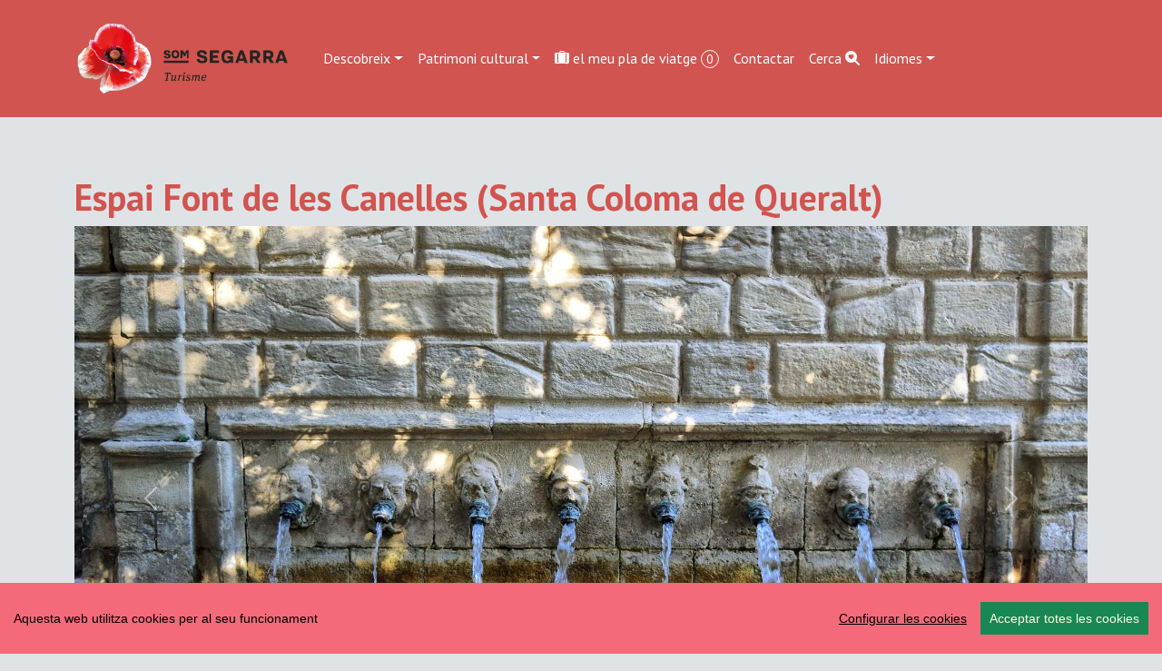

--- FILE ---
content_type: text/html; charset=UTF-8
request_url: https://visit.somsegarra.cat/ca/place/772/espai--font-de-les-canelles
body_size: 9688
content:
<!DOCTYPE html>
<html lang="ca"><head> 
	<!-- Global site tag (gtag.js) - Google Analytics -->
<script async src="https://www.googletagmanager.com/gtag/js?id=G-0EF5CFGT1D"></script>
<script>
  window.dataLayer = window.dataLayer || [];
  function gtag(){dataLayer.push(arguments);}
  gtag('js', new Date());

  gtag('config', 'G-0EF5CFGT1D');
</script>

<meta charset="utf-8">
<meta http-equiv="X-UA-Compatible" content="IE=edge">
    <meta name="viewport" content="width=device-width, initial-scale=1, shrink-to-fit=no">

  <title>Espai  Font de les Canelles | Som Segarra </title>
	<link rel="manifest" href="https://visit.somsegarra.cat/manifest.json">
  <meta name="author" content="CDNET - Comunicacio Dirigida a InterNET https://www.cdnet.cat"/>
<meta http-equiv="Cache-Control" content="no-cache, no-store, must-revalidate" />
<meta http-equiv="Pragma" content="no-cache" />
<meta http-equiv="Expires" content="0" />
<meta name="robots" content="index">
	
  <link rel="shortcut icon" href="https://visit.somsegarra.cat/logos/favicon.ico" type="image/x-icon" />
   <link rel="apple-touch-icon" href="https://visit.somsegarra.cat/logos/touch-icon-iphone_.png">
<link rel="apple-touch-icon" sizes="76x76" href="https://visit.somsegarra.cat/logos/touch-icon-ipad_.png">
<link rel="apple-touch-icon" sizes="120x120" href="https://visit.somsegarra.cat/logos/touch-icon-iphone-retina_.png">
<link rel="apple-touch-icon" sizes="152x152" href="https://visit.somsegarra.cat/logos/touch-icon-ipad-retina_.png">
<link href="https://visit.somsegarra.cat/logos/touch-icon-precomposed_.png" rel="apple-touch-icon-precomposed">
	<meta name="theme-color" content="#d15450" /> 
<meta name="description" content="Descobreix Santa Coloma de Queralt (Santa Coloma de Queralt ) Turisme Som Segarra " /> 
<meta name="DC.Description" content="Descobreix Santa Coloma de Queralt (Santa Coloma de Queralt ) Turisme Som Segarra " />

 <!-- Facebook Metadata /-->
	<meta property="fb:app_id" content="680188302171875" />
	<meta property="og:image" content="https://www.somsegarra.cat/images/fotos/original/1543315238.jpg" />
	<meta property="og:description" content="Descobreix Santa Coloma de Queralt (Santa Coloma de Queralt ) Turisme Som Segarra "/>
	<meta property="og:title" content="Espai  Font de les Canelles | Som Segarra " />
    <meta property="og:type"   content="article" />

	<!-- Google+ Metadata /-->
	<meta itemprop="name" content="Espai  Font de les Canelles | Som Segarra ">
	<meta itemprop="description" content="Descobreix Santa Coloma de Queralt (Santa Coloma de Queralt ) Turisme Som Segarra ">
	<meta itemprop="image" content="https://www.somsegarra.cat/images/fotos/original/1543315238.jpg">
 


	<meta name="twitter:site" content="@somsegarra" />
	<meta name="twitter:image" content="https://www.somsegarra.cat/images/fotos/original/1543315238.jpg" />

	<meta name="twitter:title" content="Espai  Font de les Canelles | Som Segarra " />
 <meta name="twitter:card" content="summary_large_image" />
	<meta name="twitter:description" content="Descobreix Santa Coloma de Queralt (Santa Coloma de Queralt ) Turisme Som Segarra " />

<!--<meta property="og:url" content="https//visit.somsegarra.cat/ca/place/772/espai--font-de-les-canelles" />
  <link rel="canonical" href="https//visit.somsegarra.cat/ca/place/772/espai--font-de-les-canelles"/>-->
	<meta property="og:url" content="https://visit.somsegarra.cat/ca/place/772/espai--font-de-les-canelles" />
<link rel="canonical" href="https://visit.somsegarra.cat/ca/place/772/espai--font-de-les-canelles"/>
  <meta name="robots" content="index,follow" />
 
	<!--<link href="https://cdn.jsdelivr.net/npm/bootstrap@5.3.2/dist/css/bootstrap.min.css" rel="stylesheet" integrity="sha384-T3c6CoIi6uLrA9TneNEoa7RxnatzjcDSCmG1MXxSR1GAsXEV/Dwwykc2MPK8M2HN" crossorigin="anonymous">
	<link rel="stylesheet" href="https://cdn.jsdelivr.net/npm/bootstrap-icons@1.13.1/font/bootstrap-icons.css">
	<link href="https://cdnjs.cloudflare.com/ajax/libs/datatables/1.10.21/css/dataTables.bootstrap4.min.css" rel="stylesheet">
	<link rel="stylesheet" href="https://cdnjs.cloudflare.com/ajax/libs/datatables-buttons/1.6.5/css/buttons.dataTables.min.css">-->
	<link href="https://cdn.jsdelivr.net/npm/bootstrap@5.3.2/dist/css/bootstrap.min.css" rel="stylesheet" crossorigin="anonymous">


<!-- Bootstrap Icons (última estable) -->
<link rel="stylesheet" href="https://cdn.jsdelivr.net/npm/bootstrap-icons@1.13.1/font/bootstrap-icons.css">



<!-- DataTables + Bootstrap 5 integration -->
<link rel="stylesheet" href="https://cdn.datatables.net/1.13.10/css/dataTables.bootstrap5.min.css">


<!-- DataTables Buttons (versió moderna) -->
<link rel="stylesheet" href="https://cdn.datatables.net/buttons/2.4.2/css/buttons.bootstrap5.min.css">

	
 <!--<link href='https://fonts.googleapis.com/css?family=Open+Sans:400,300,600,700' rel='stylesheet' type='text/css'>  -->
<link href='https://fonts.googleapis.com/css?family=PT+Sans:400italic,700,700italic,400&display=swap' rel='stylesheet' type='text/css'/>
	

	
<style type="text/css">
/*html {
  position: relative;
  min-height: 100%;
}*/
	html, body {
    height: 100%;
}
	/* El contenidor principal (el que te .centre) ha d'ocupar l'espai restant */
.main-content {
    min-height: calc(100vh - 200px); /* Ajustable segons alçada del footer */
}
@font-face {
  font-family: 'PT Sans';
  font-display: auto;
 
}
body {
  font-family: 'PT Sans', sans-serif;
  font-weight: 400; 
  margin-bottom: 60px;
  background:#E0E3E5;
}
strong,
.text-strong {
  font-weight: 700; 
}

.text-light {
  font-weight: 300; 
}
header {
	background: #d15450;

}
.navbar-collapse {
	background-color: #d15450;
}
.navbar-dark .navbar-nav .nav-link {
   color: rgba(255,255,255,1);
}
.btn {
	margin-right: 5px;
}
	.nav-link a {
    color: #d15450;
	text-decoration:none;
}
	
.nav-link a:hover {
    color: #7b715e; 
	text-decoration:none;
}
.dropdown-menu {
    
    background-color: #d15450;
    
	}
	.dropdown-item {
    color: #fff; background-color:#d15450!important;
	
}

h1, h2, h3, 
.h1, .h2, .h3{
  
  font-weight: 700;
   color:  #d15450;
}
h4, h5, h6,
.h4, .h5, .h6{
  
  font-weight: 400;
}
#map-canvas {
	width: 100%;
        min-height: 250px;
        margin: 0px;
        padding: 0px
      }
 
#map0 {
	
     width: 100%;
	 min-height: 500px;
	
}
#map {
	
     width: 100%;
	 min-height: 350px;
	
}

.circle { padding: 0 5px; color:#fff; font-size: 14px; font-size: 0.875rem; -webkit-border-radius: 75px; -moz-border-radius: 75px; -ms-border-radius: 75px; -o-border-radius: 75px; border-radius: 75px;
background: #d15450;
    border: 1px solid #fff; }

	.carousel-inner {
    max-height: 600px;
    overflow: hidden;
}

@media (max-width: 768px) {
    .carousel-inner {
        max-height: 250px;
    }
}

.carousel-inner img {
    width: 100%;
    height: 100%;
    object-fit: cover;
}
.card {
    
    border-radius: .5rem;
}
	
	
	.centre {
    margin-top: 4em;
    padding-bottom: 3rem;  /* 2rem està bé, però 3 sol donar una mica més d'aire */
}

@media (max-width: 768px) {
    .centre {
        margin-top: 2em;
        padding-bottom: 2rem; /* Igual que desktop o una mica menys */
    }
}

/* Desktop: la imatge és 10vw d’alçada */
.card-img-top {
    width: 100%;
    height: 10vw;
    object-fit: cover;
}

/* Mobile: pots deixar-la auto o ajustar-la */
@media (max-width: 768px) {
    .card-img-top {
        height: 30vw; /* o auto, depèn del teu disseny */
    }
}
	.carousel-caption {
    top: 26em;
    bottom: auto;
}
	@media (max-width: 768px) {
    .carousel-caption {
        top: 6em;
    }
}

/*.footer {
	
	
	 position: fixed;
    bottom: 0;
    left: 0;
    width: 100%;
   
    z-index: 9999; 
   
	background: #e0e3e5;
background: -moz-linear-gradient(top, #e0e3e5 0%, #d15450 100%);
background: -webkit-linear-gradient(top, #e0e3e5 0%,#d15450 100%);
background: linear-gradient(to bottom, #e0e3e5 0%,#d15450 100%);
filter: progid:DXImageTransform.Microsoft.gradient( startColorstr='#e0e3e5', endColorstr='#d15450',GradientType=0 );
}
@media (max-width: 768px) {
    .footer .container {
        padding-top: 0.5rem !important;
        padding-bottom: 0.5rem !important;
    }
} */
	.footer {
    width: 100%;
    background: linear-gradient(to bottom, #e0e3e5 0%, #d15450 100%);
    padding: 2rem 0;
}

/* Al mòbil més compacte */
@media (max-width: 768px) {
    .footer {
        padding: 1rem 0;
    }
    .footer .container {
        padding-top: 0 !important;
        padding-bottom: 0 !important;
    }
}

.xarxes {
	margin-top: 2em;
	min-height:120px;
}

.gm-style .gm-style-iw {
    width: 140px;
}


.icones {
margin-top:8px;
}
.boto {
margin-bottom:8px;
}
.apeufoto {
width: 230px;
height: auto;
/*font-size: 11px;*/
color: #666;
background-color: rgba(255,255,255,0.8);
	padding: 2px;
}
.agendalist {

min-height: 250px;
float: left;
margin-right: 20px;
}
.peuagenda {
width: 230px;
height: auto;
/*font-size: 11px;*/
color: #666;

	padding: 2px;
}

.btn-primary {
	color: #fff;
	background-color: #d15450;
	border-color:  #d15450;
}
.btn-primary a {
	color: #fff;
	background-color: #d15450;
	border-color:  #d15450;
}
.btn-primary:hover {
	color: #fff;
	background-color: #999999;
	border-color:  #999999;
}
.btn-primary:hover a {
	color: #fff;
	background-color: #999999;
	border-color:  #999999;
	    text-decoration: none;
}
.btn-primary:focus {
	color: #fff;
	background-color: #999999;
	border-color:  #999999;
}

	a {
		 color:  #d15450;
    
}
a:hover {
	color:  #7b715e;     
}
.btn-default { background: #d15450; border: 1px solid #f9bd53; }
.btn-default:hover { background: #5bbd73; }
.btn-default:active { background: #CCC; }
	.dataTables_paginate {
    margin-top: 10px;
    display: flex !important;
    justify-content: center;
}

.dataTables_paginate .paginate_button {
    padding: 5px 10px;
    margin: 2px;
    border: 1px solid #ddd;
    background-color: #f8f9fa;
    color: #007bff;
    cursor: pointer;
}

.dataTables_paginate .paginate_button:hover {
    background-color: #007bff;
    color: #fff;
}

</style>



</head> 
<body>

<div id="fb-root"></div>
	<script async defer crossorigin="anonymous" src="https://connect.facebook.net/ca_ES/sdk.js#xfbml=1&version=v22.0&appId=680188302171875"></script>



<!--<main>-->

<!--<header class="navbar navbar-expand-md navbar-dark fixed-top">-->
 <header class="navbar navbar-expand-md navbar-dark bd-navbar sticky-top">
  <div class="container">
<nav class="navbar navbar-toggleable-md">

 <a class="navbar-brand" href="https://visit.somsegarra.cat/"><img src="https://visit.somsegarra.cat/logos/logo_turisme_somsegarra.png" alt="logo turisme somsegarra" width="250"></a>
 
	<button class="navbar-toggler" type="button" data-bs-toggle="collapse" data-bs-target="#navbarSupportedContent" aria-controls="navbarSupportedContent" aria-expanded="false" aria-label="Toggle navigation">
      <span class="navbar-toggler-icon"></span>
    </button>
  
	  <div class="collapse navbar-collapse" id="navbarSupportedContent">

<ul class="nav navbar-nav ml-auto">
     <li class="nav-item dropdown">
             
				  <a class="nav-link dropdown-toggle" href="#" id="dropdown01" role="button" data-bs-toggle="dropdown" aria-expanded="false">Descobreix</a>
          
             <ul class="dropdown-menu" aria-labelledby="dropdown01"> 
     
      <li><a class="dropdown-item" href="https://visit.somsegarra.cat/ca/citys/all">Municipis i pobles</a></li>
      <li><a class="dropdown-item" href="https://visit.somsegarra.cat/ca/nature/all">Natura</a></li>
      <li><a class="dropdown-item" href="https://visit.somsegarra.cat/ca/videos/all">Vídeos destacats</a></li>
		 </ul>
 
   </li>
   
    <li class="nav-item dropdown">
             
				    <a class="nav-link dropdown-toggle" href="#" id="dropdown00" role="button" data-bs-toggle="dropdown" aria-expanded="false">Patrimoni cultural</a>
            <ul class="dropdown-menu" aria-labelledby="dropdown00">
              
     
   
     <li><a class="dropdown-item" href="https://visit.somsegarra.cat/ca/places/15/patrimoni-cultural-arqueologia">Arqueologia</a></li>
      <li><a class="dropdown-item" href="https://visit.somsegarra.cat/ca/places/19/patrimoni-cultural-castells">Castells</a></li>
      <li><a class="dropdown-item" href="https://visit.somsegarra.cat/ca/places/24/patrimoni-cultural-civil">Civil</a></li>
      <li><a class="dropdown-item" href="https://visit.somsegarra.cat/ca/places/16/patrimoni-cultural-religios">Religiós</a></li>
    
   </ul>
   </li>
   
   <li class="nav-item"><a class="nav-link" href="https://visit.somsegarra.cat/ca/mytravel/all"><i class="bi bi-suitcase-lg-fill"></i>
  el meu pla de viatge <span id="carro" class="circle">0</span>
</a></li>
<li class="nav-item"><a class="nav-link" href="https://visit.somsegarra.cat/ca/contact/form">Contactar</a></li>
<li class="nav-item"><a class="nav-link" href="https://visit.somsegarra.cat/ca/search/form">Cerca <i class="bi bi-search-heart-fill" id="myButton"></i></a></li>

   
     
      <li class="nav-item dropdown">
    
		  <a class="nav-link dropdown-toggle" href="#" id="dropdown02" role="button" data-bs-toggle="dropdown" aria-expanded="false">Idiomes</a>
		  <ul class="dropdown-menu" aria-labelledby="dropdown02">
              <li> <a class="dropdown-item" href="https://visit.somsegarra.cat/ca/place/772/espai--font-de-les-canelles">CA</a>
		</li><li><a class="dropdown-item" href="https://visit.somsegarra.cat/es/place/772/espai--font-de-les-canelles">ES</a></li>
		<li><a class="dropdown-item" href="https://visit.somsegarra.cat/en/place/772/espai--font-de-les-canelles">EN</a></li>
				<li><a class="dropdown-item" href="https://visit.somsegarra.cat/fr/place/772/espai--font-de-les-canelles">FR</a></li>
      
            
         </ul>  
   </li>
     
     </ul>

   </div>   
   </nav>
   </div> 
   </header>
	<div class="main-content">
  
 
 <div class="container centre">
 <div class="row">
<div class="col-md-12" id="pg-title"> <h1>Espai  Font de les Canelles (Santa Coloma de Queralt)</h1></div></div>

	 <div id="myCarousel" class="carousel slide" data-bs-ride="carousel">
      <!-- Indicators -->

	<div class="carousel-indicators">
  
        
        
		<button type="button" data-bs-target="#myCarousel" data-bs-slide-to="0"  class="active"  aria-current="true" aria-label="Slide 0"></button>
         
        
        
		<button type="button" data-bs-target="#myCarousel" data-bs-slide-to="1"  aria-current="true" aria-label="Slide 1"></button>
         
        
        
		<button type="button" data-bs-target="#myCarousel" data-bs-slide-to="2"  aria-current="true" aria-label="Slide 2"></button>
         
        
        
		<button type="button" data-bs-target="#myCarousel" data-bs-slide-to="3"  aria-current="true" aria-label="Slide 3"></button>
         
        
        
		<button type="button" data-bs-target="#myCarousel" data-bs-slide-to="4"  aria-current="true" aria-label="Slide 4"></button>
         
        
        
		<button type="button" data-bs-target="#myCarousel" data-bs-slide-to="5"  aria-current="true" aria-label="Slide 5"></button>
              </div>
      <!--<div class="carousel-inner" style="max-width:100%; max-height:600px !important;">-->
       <div class="carousel-inner">             
	
        <div class="carousel-item  active ">
          <img  class="d-block w-100 lazyload" data-src="https://www.somsegarra.cat/images/fotos/original/1543315238.jpg"  alt="Espai  Font de les Canelles" >
          <div class="carousel-caption">
         </div>
        </div>
                     
	
        <div class="carousel-item ">
          <img  class="d-block w-100 lazyload" data-src="https://www.somsegarra.cat/images/fotos/original/1543315239.jpg"  alt="Espai  Font de les Canelles" >
          <div class="carousel-caption">
         </div>
        </div>
                     
	
        <div class="carousel-item ">
          <img  class="d-block w-100 lazyload" data-src="https://www.somsegarra.cat/images/fotos/original/1543315236.jpg"  alt="Espai  Font de les Canelles" >
          <div class="carousel-caption">
         </div>
        </div>
                     
	
        <div class="carousel-item ">
          <img  class="d-block w-100 lazyload" data-src="https://www.somsegarra.cat/images/fotos/original/1738668396.jpg"  alt="Espai  Font de les Canelles" >
          <div class="carousel-caption">
         </div>
        </div>
                     
	
        <div class="carousel-item ">
          <img  class="d-block w-100 lazyload" data-src="https://www.somsegarra.cat/images/fotos/original/1738668398.jpg"  alt="Espai  Font de les Canelles" >
          <div class="carousel-caption">
         </div>
        </div>
                     
	
        <div class="carousel-item ">
          <img  class="d-block w-100 lazyload" data-src="https://www.somsegarra.cat/images/fotos/original/1543315241.jpg"  alt="Espai  Font de les Canelles" >
          <div class="carousel-caption">
         </div>
        </div>
              </div>
      <button class="carousel-control-prev" type="button" data-bs-target="#myCarousel" data-bs-slide="prev">
    <span class="carousel-control-prev-icon" aria-hidden="true"></span>
    <span class="visually-hidden">Previous</span>
  </button>
  <button class="carousel-control-next" type="button" data-bs-target="#myCarousel" data-bs-slide="next">
    <span class="carousel-control-next-icon" aria-hidden="true"></span>
    <span class="visually-hidden">Next</span>
  </button>
    </div><!-- /.carousel -->


<div class="row" style="margin-top:2em;">

<div class="col-lg-8"> 


<h5>
Localitat <strong><a href="https://visit.somsegarra.cat/ca/city/santa-coloma-de-queralt">Santa Coloma de Queralt</a></strong> </h5>
 
<!--Lat-Lon: 41.5324860- 1.3869550--> 
<p>Categoria <strong> <a href="https://visit.somsegarra.cat/ca/places/25/espai">Espai </a></strong> 
<br />Estat <strong>Bo</strong>  <br />Estil <strong>Barroc</strong> <br />Segle <strong>XVII</strong></p>

	

	   
    
                <form id="form"><input type="hidden" name="id" id="id" value="772" /><input type="hidden" name="id_shop" id="id_shop" value="13" /><input type="hidden" name="name" id="name" value="Espai  Font de les Canelles" /><input type="hidden" name="price" id="price" value="0" /><input name="qty" type="hidden" id="qty" value="1" size="1" maxlength="3" />&nbsp;&nbsp;<input type="hidden" name="id_article" id="id_article" value="772" /><input type="hidden" name="tipus" id="tipus" value="T" />
               
              
  
 <p><button type="submit" class="btn btn-primary carret"> <i class="bi bi-suitcase-lg-fill"></i>
 afegir al pla de viatge</button></p>

             
               </form> 
               <link href="https://www.comunicacio.net/comuns/rating/rating_style.css" rel="stylesheet" type="text/css" media="all"> <div>
	<h5>La teva valoració</h5>

	<div class="rated_text">Puntuació <span id="outOfFive_772" class="out5Class">0</span>/5 (<span id="showvotes_772" class="votesClass">0 Votes</span>)</div>
			<ul class="star-rating" id="rater_772">
				<li class="current-rating" style="width:0%;" id="ul_772"></li>
				<li><a onclick="rate('1','772','13','1','fitxa',true,false,true); return false;" href="#" title="dolent" class="one-star" >1</a></li>
				<li><a onclick="rate('2','772','13','1','fitxa',true,false,true); return false;" href="#" title="fluixet" class="two-stars">2</a></li>
				<li><a onclick="rate('3','772','13','1','fitxa',true,false,true); return false;" href="#" title="bé" class="three-stars">3</a></li>
				<li><a onclick="rate('4','772','13','1','fitxa',true,false,true); return false;" href="#" title="interessant" class="four-stars">4</a></li>
				<li><a onclick="rate('5','772','13','1','fitxa',true,false,true); return false;" href="#" title="molt interessant" class="five-stars">5</a></li>
			</ul>
			<div id="loading_772"></div>         
    </div> 
     
    
</div>

<div class="col-lg-4"> 

 <br />
	<h5><a href="https://www.google.com/maps/dir//41.5324860,1.3869550/@41.5324860,1.3869550,15z/data=!4m4!1m3!3m2!1s0x0:0x0!3b1">Com arribar?</a></h5> <br />   <br /> 

    
<div id="map-canvas"></div>

 
    <div>
<style>
	.shares {
    width: 100% !important;
    text-align: center !important;
}

.shares ul {
    list-style: none !important;
    padding: 0 !important;
    margin: 0 auto !important;
    display: inline-block !important;
}

.shares ul li {
    display: inline-block !important;
    margin: 0 0.6rem !important;
}
.shares a {
	color: #d15450;
    
    text-decoration: none;
}
.shares a:hover {
	color: #7b715e; 
    /*color: #007bff;*/
}
</style>

<div class="col-lg-12">
    <div class="shares">
       <!-- <h3>Ho vols compartir?</h3>-->
		<h3>Compartir</h3>
        <ul>
            <li>
               
				<a href="javascript:void(0);"
   onclick="window.open('https://www.facebook.com/sharer/sharer.php?u=https%3A%2F%2Fvisit.somsegarra.cat%2Fca%2Fplace%2F772%2Fespai--font-de-les-canelles', 
                        'facebook-share-dialog', 
                        'width=650,height=450,scrollbars=no,resizable=no'); return false;"
   title="Facebook" aria-label="Compartir a Facebook">
   <i class="bi bi-facebook"></i>
</a>

            </li>

            <li>
                <a href="javascript:void(0);" 
                   onclick="window.open('https://bsky.app/intent/compose?text=Espai++Font+de+les+Canelles+%7C+Som+Segarra++Turisme+https%3A%2F%2Fvisit.somsegarra.cat%2Fca%2Fplace%2F772%2Fespai--font-de-les-canelles','compartir Bluesky','width=650,height=450'); return false;"
                   title="Bluesky" aria-label="Compartir a Bluesky">
                    <i class="bi bi-bluesky"></i>
                </a>
            </li>

            <li>
                <a href="javascript:void(0);" 
                   onclick="window.open('https://mastodont.cat/share?text=Espai++Font+de+les+Canelles+%7C+Som+Segarra++https%3A%2F%2Fvisit.somsegarra.cat%2Fca%2Fplace%2F772%2Fespai--font-de-les-canelles','compartir Mastodon','width=650,height=450'); return false;"
                   title="Mastodon" aria-label="Compartir a Mastodon">
                    <i class="bi bi-mastodon"></i>
                </a>
            </li>

            <li>
                <a href="javascript:void(0);" 
                   onclick="window.open('https://twitter.com/intent/tweet?text=Espai++Font+de+les+Canelles+%7C+Som+Segarra++Turisme+https%3A%2F%2Fvisit.somsegarra.cat%2Fca%2Fplace%2F772%2Fespai--font-de-les-canelles+via+%40somsegarra','compartir Twitter','width=650,height=450'); return false;"
                   title="Twitter" aria-label="Compartir a Twitter">
                    <i class="bi bi-twitter-x"></i>
                </a>
            </li>

            <!--<li>
               
				<a data-fancybox="enviar" data-type="iframe"
   data-src="https://visit.somsegarra.cat/includes/enviar.php?imatge0=https%3A%2F%2Fvisit.somsegarra.cat%2Fca%2Fplace%2F772%2Fespai--font-de-les-canelles"
   href="javascript:;" role="button" title="Enviar" aria-label="Enviar">
   <i class="bi bi-send"></i>
</a>
            </li>-->

                    </ul>
    </div>
</div>
<!--<script>
  Fancybox.bind('[data-fancybox]', {
    // opcional: config global
    autoFocus: false,
    trapFocus: true
  });
</script>-->
 <br /> <br /></div>    
   </div>
  
 

 </div> <div class="row"><p>
 <button class="btn btn-primary"  type="button" data-toggle="collapse" data-target="#gallery" aria-expanded="false" aria-controls="collapseExample">
   <i class="bi bi-card-image"></i>
 Fotos
  </button>
 </p>
 <!--<div class="collapse show album text-muted" id="gallery">
 <div class="row">
               
	<div class="col-md-4 ">
   
	  <div class="card mb-4 box-shadow"><a data-fancybox="gallery" data-src="https://www.somsegarra.cat/images/fotos/original/1543315238.jpg" data-caption="Espai  Font de les Canelles - Autor Ramon Sunyer (3.11.2018)"> <img class="img-fluid  lazyload" data-src="https://www.somsegarra.cat/images/fotos/gran/1543315238.jpg" alt="Espai  Font de les Canelles - Autor Ramon Sunyer (3.11.2018)"   title="Espai  Font de les Canelles" /></a> 
   </div> </div>               
	<div class="col-md-4 ">
   
	  <div class="card mb-4 box-shadow"><a data-fancybox="gallery" data-src="https://www.somsegarra.cat/images/fotos/original/1543315239.jpg" data-caption="Espai  Font de les Canelles - Autor Ramon Sunyer (3.11.2018)"> <img class="img-fluid  lazyload" data-src="https://www.somsegarra.cat/images/fotos/gran/1543315239.jpg" alt="Espai  Font de les Canelles - Autor Ramon Sunyer (3.11.2018)"   title="Espai  Font de les Canelles" /></a> 
   </div> </div>               
	<div class="col-md-4 ">
   
	  <div class="card mb-4 box-shadow"><a data-fancybox="gallery" data-src="https://www.somsegarra.cat/images/fotos/original/1543315236.jpg" data-caption="Espai  Font de les Canelles - Autor Ramon Sunyer (3.11.2018)"> <img class="img-fluid  lazyload" data-src="https://www.somsegarra.cat/images/fotos/gran/1543315236.jpg" alt="Espai  Font de les Canelles - Autor Ramon Sunyer (3.11.2018)"   title="Espai  Font de les Canelles" /></a> 
   </div> </div>               
	<div class="col-md-4 ">
   
	  <div class="card mb-4 box-shadow"><a data-fancybox="gallery" data-src="https://www.somsegarra.cat/images/fotos/original/1738668396.jpg" data-caption="Espai  Font de les Canelles - Autor Ramon Sunyer (16.12.2024)"> <img class="img-fluid  lazyload" data-src="https://www.somsegarra.cat/images/fotos/gran/1738668396.jpg" alt="Espai  Font de les Canelles - Autor Ramon Sunyer (16.12.2024)"   title="Espai  Font de les Canelles" /></a> 
   </div> </div>               
	<div class="col-md-4 ">
   
	  <div class="card mb-4 box-shadow"><a data-fancybox="gallery" data-src="https://www.somsegarra.cat/images/fotos/original/1738668398.jpg" data-caption="Espai  Font de les Canelles - Autor Ramon Sunyer (16.12.2024)"> <img class="img-fluid  lazyload" data-src="https://www.somsegarra.cat/images/fotos/gran/1738668398.jpg" alt="Espai  Font de les Canelles - Autor Ramon Sunyer (16.12.2024)"   title="Espai  Font de les Canelles" /></a> 
   </div> </div>               
	<div class="col-md-4 ">
   
	  <div class="card mb-4 box-shadow"><a data-fancybox="gallery" data-src="https://www.somsegarra.cat/images/fotos/original/1543315241.jpg" data-caption="Espai  Font de les Canelles - Autor Ramon Sunyer (3.11.2018)"> <img class="img-fluid  lazyload" data-src="https://www.somsegarra.cat/images/fotos/gran/1543315241.jpg" alt="Espai  Font de les Canelles - Autor Ramon Sunyer (3.11.2018)"   title="Espai  Font de les Canelles" /></a> 
   </div> </div> </div></div>--><div class="collapse show album text-muted" id="gallery">
  <div class="row">
          <div class="col-md-4">
        <div class="card mb-4 box-shadow">
          <a data-fancybox="gallery" 
             data-src="https://www.somsegarra.cat/images/fotos/original/1543315238.jpg" 
             data-caption="Espai  Font de les Canelles - Autor Ramon Sunyer (3.11.2018)">
            <img class="img-fluid lazyload" 
                 data-src="https://www.somsegarra.cat/images/fotos/gran/1543315238.jpg" 
                 alt="Espai  Font de les Canelles"/>
          </a>
        </div>
      </div>
          <div class="col-md-4">
        <div class="card mb-4 box-shadow">
          <a data-fancybox="gallery" 
             data-src="https://www.somsegarra.cat/images/fotos/original/1543315239.jpg" 
             data-caption="Espai  Font de les Canelles - Autor Ramon Sunyer (3.11.2018)">
            <img class="img-fluid lazyload" 
                 data-src="https://www.somsegarra.cat/images/fotos/gran/1543315239.jpg" 
                 alt="Espai  Font de les Canelles"/>
          </a>
        </div>
      </div>
          <div class="col-md-4">
        <div class="card mb-4 box-shadow">
          <a data-fancybox="gallery" 
             data-src="https://www.somsegarra.cat/images/fotos/original/1543315236.jpg" 
             data-caption="Espai  Font de les Canelles - Autor Ramon Sunyer (3.11.2018)">
            <img class="img-fluid lazyload" 
                 data-src="https://www.somsegarra.cat/images/fotos/gran/1543315236.jpg" 
                 alt="Espai  Font de les Canelles"/>
          </a>
        </div>
      </div>
          <div class="col-md-4">
        <div class="card mb-4 box-shadow">
          <a data-fancybox="gallery" 
             data-src="https://www.somsegarra.cat/images/fotos/original/1738668396.jpg" 
             data-caption="Espai  Font de les Canelles - Autor Ramon Sunyer (16.12.2024)">
            <img class="img-fluid lazyload" 
                 data-src="https://www.somsegarra.cat/images/fotos/gran/1738668396.jpg" 
                 alt="Espai  Font de les Canelles"/>
          </a>
        </div>
      </div>
          <div class="col-md-4">
        <div class="card mb-4 box-shadow">
          <a data-fancybox="gallery" 
             data-src="https://www.somsegarra.cat/images/fotos/original/1738668398.jpg" 
             data-caption="Espai  Font de les Canelles - Autor Ramon Sunyer (16.12.2024)">
            <img class="img-fluid lazyload" 
                 data-src="https://www.somsegarra.cat/images/fotos/gran/1738668398.jpg" 
                 alt="Espai  Font de les Canelles"/>
          </a>
        </div>
      </div>
          <div class="col-md-4">
        <div class="card mb-4 box-shadow">
          <a data-fancybox="gallery" 
             data-src="https://www.somsegarra.cat/images/fotos/original/1543315241.jpg" 
             data-caption="Espai  Font de les Canelles - Autor Ramon Sunyer (3.11.2018)">
            <img class="img-fluid lazyload" 
                 data-src="https://www.somsegarra.cat/images/fotos/gran/1543315241.jpg" 
                 alt="Espai  Font de les Canelles"/>
          </a>
        </div>
      </div>
      </div>
</div></div></div>

<footer class="footer">
<div class="container py-5" ><!--<div class="navbar navbar-default navbar-static-bottom navbar-fixed-bottom">--><div class="row">
<div class="col-lg-4 col-md-6 mb-4">
  <!--<a href="https://visit.somsegarra.cat/ca/page/24/cookies" target="_blank"> cookies</a>--><a class="ccb__edit" href="#">Editar consentiment de cookies</a><!--<br /><a href="https://visit.somsegarra.cat/ca/page/25/politica-de-privacitat">Política de privacitat</a>--><br />Desenvolupat per <a href="https://www.cdnet.cat" target="_blank" rel="noreferrer"> cdnet</a><br /> ver5 XII-2025 <br />&copy; 2018 Som Segarra. All Rights Reserved
        </div> 
       
            <div class="col-lg-4 col-md-6 mb-4"><h4> Troba'ns a les Xarxes</h4>
           <h3><a href="https://www.facebook.com/somsegarra" target="_blank" rel="noreferrer" alt="Facebook"   title="Facebook"><i class="bi bi-facebook"></i></a>&nbsp;&nbsp;<a href="https://twitter.com/SomSegarra" target="_blank" rel="noreferrer" alt="Twitter"   title="Twitter"><i class="bi bi-twitter-x"></i></a>&nbsp;&nbsp;<a href="https://bsky.app/profile/somsegarra.bsky.social" target="_blank" rel="noreferrer"><i class="bi bi-bluesky"></i></a>&nbsp;&nbsp;<a href="https://mastodont.cat/@somsegarra" target="_blank" rel="noreferrer" alt="Mastodon"   title="Mastodon"><i class="bi bi-mastodon"></i></a>&nbsp;&nbsp;<a href="https://instagram.com/somsegarra/" target="_blank" rel="noreferrer" alt="instagram"   title="instagram"><i class="bi bi-instagram"></i></a>&nbsp;&nbsp;<a href="https://www.youtube.com/@SomSegarra"  target="_blank" rel="noreferrer" alt="youtube"   title="youtube"><i class="bi bi-youtube"></i></a></h3>
		</div>
        <div class="col-lg-4 col-md-6 mb-4"><a href="https://www.somsegarra.cat/" target="_blank" rel="noreferrer"><img data-src="https://www.somsegarra.cat/images/logo_som_segarra_21.png"  alt="Som Segarra" width="60%" class="img-fluid lazyload"   title="Som Segarra" /></a></div></div></div></footer><!--<script src="https://ajax.googleapis.com/ajax/libs/jquery/3.6.0/jquery.min.js"></script>
<script src="https://cdn.jsdelivr.net/npm/bootstrap@5.3.2/dist/js/bootstrap.bundle.min.js" integrity="sha384-C6RzsynM9kWDrMNeT87bh95OGNyZPhcTNXj1NW7RuBCsyN/o0jlpcV8Qyq46cDfL" crossorigin="anonymous"></script>
<script src="https://www.comunicacio.net/comuns/js/lazysizes.min.js" async=""></script>-->
<!--<script src="https://cdn.jsdelivr.net/npm/@fancyapps/ui/dist/fancybox.umd.js"></script>
<script src="https://www.comunicacio.net/comuns/fancybox335/jquery.fancybox.min.js"></script>-->
<script src="https://cdn.jsdelivr.net/npm/bootstrap@5.3.2/dist/js/bootstrap.bundle.min.js" crossorigin="anonymous"></script>
	<!-- jQuery (unificat amb 3.7.0 per coherència) -->
<script src="https://ajax.googleapis.com/ajax/libs/jquery/3.7.0/jquery.min.js"></script>
	<script src="https://cdn.datatables.net/1.13.10/js/jquery.dataTables.min.js"></script>
<script src="https://cdn.datatables.net/1.13.10/js/dataTables.bootstrap5.min.js"></script>
	<!-- DataTables Buttons (versió moderna) -->
	<script src="https://cdn.datatables.net/buttons/2.4.2/js/dataTables.buttons.min.js"></script>
<script src="https://cdn.datatables.net/buttons/2.4.2/js/buttons.bootstrap5.min.js"></script>
<script src="https://www.comunicacio.net/comuns/js/lazysizes.min.js" async></script>
<script src="https://www.somsegarra.cat/js/cookieconsent-master/docs/assets/js/cookieconsent.min.js"></script>
	  <script>
  window.CookieConsent.init({
    // More link URL on bar.
    modalMainTextMoreLink: null,
    // How long to wait until bar comes up.
    barTimeout: 1000,
    // Look and feel.
    theme: {
      barColor: '#F56A7B',
      barTextColor: '#000',
      barMainButtonColor: '#198754',
      barMainButtonTextColor: '#F9F9DE',
      modalMainButtonColor: '#198754',
      modalMainButtonTextColor: '#FFF',
    },
    language: {
      // Current language.
    /*  current: 'en',*/
     locale: {
        en: {
		  barMainText: 'Aquesta web utilitza cookies per al seu funcionament',
          closeAriaLabel: 'Tancar',
          barLinkSetting: 'Configurar les cookies',
          barBtnAcceptAll: 'Acceptar totes les cookies',
          modalMainTitle: 'Configurar les cookies',
          modalMainText: '',
			modalBtnSave: 'Guardar preferències',
          modalBtnAcceptAll:'Acceptar totes les cookies i tancar',
          modalAffectedSolutions: 'Affected solutions:',
          learnMore: 'Llegir més',
          on: 'On',
          off: 'Off',
          enabled: 'is enabled.',
          disabled: 'is disabled.',
          checked: 'checked',
          unchecked: 'unchecked'}
	 } },
          categories: {
			   necessary: {
              needed: true,
              wanted: true,
              checked: true,
          barMainText: 'Aquesta web utilitza cookies per al seu funcionament',
          closeAriaLabel: 'Tancar',
          barLinkSetting: 'Configurar les cookies',
          barBtnAcceptAll:  'Acceptar totes les cookies',
          modalMainTitle: 'Configurar les cookies',
          modalMainText: '',
          modalBtnSave: 'Guardar preferències',
          modalBtnAcceptAll: 'Acceptar totes les cookies i tancar',
          modalAffectedSolutions: 'Affected solutions:',
          learnMore: 'Llegir més',
          on: 'On',
          off: 'Off',
          enabled: 'is enabled.',
          disabled: 'is disabled.',
          checked: 'checked',
          unchecked: 'unchecked',
				   language: {
                locale: {
                  en: {
                    name: 'Cookies funcionals',
                    description: 'Són les estrictament necessàries per al funcionament de la web.',
                  },
                  hu: {
                    name: 'Egyéb sütik',
                    description: 'Lorem ipsum dolor sit amet, consectetur adipiscing elit. Curabitur eu commodo est, nec gravida odio. Suspendisse scelerisque a ex nec semper.',
                  }
                }
              }
        }
      
   ,
							 various: {
              needed: false,
              wanted: false,
              checked: false,
              language: {
                locale: {
                  en: {
                    name: 'Cookies analítiques',
                    description: 'Permeten quantificar el nombre d\’usuaris i examinar la navegació que aquests fan, podent així mesurar i analitzar estadísticament l\'ús que es fa de la web, amb la finalitat de millorar-ne els continguts i el servei que aquesta ofereix.',
                  },
                  hu: {
                    name: 'Egyéb sütik',
                    description: 'Lorem ipsum dolor sit amet, consectetur adipiscing elit. Curabitur eu commodo est, nec gravida odio. Suspendisse scelerisque a ex nec semper.',
                  }
                }
              }
            }
          },
	  
	  services: {
            facebook: {
              category: 'various',
              type: 'dynamic-script', // dynamic-script, script-tag, wrapped, localcookie
              search: 'facebook',
              language: {
                locale: {
                  en: {
                    name: 'Facebook'
                  },
                  hu: {
                    name: 'Facebook'
                  }
                }
              }
            },
            analytics: {
              category: 'various',
              type: 'dynamic-script',
              search: 'analytics',
              language: {
                locale: {
                  en: {
                    name: 'Google Analytics'
                  },
                  hu: {
                    name: 'analytics'
                  },
					cookies: [
          {
            // Known cookie name.
            name: '_gid',
            // Expected cookie domain.
            domain: `.${window.location.hostname}`
          },
          {
            // Regex matching cookie name.
            name: /^_ga/,
            domain: `.${window.location.hostname}`
          }
        ],
                }
              }
            },
            
            localcookie: {
              category: 'various',
              type: 'localcookie',
              search: 'localcookie',
              language: {
                locale: {
                  en: {
                    name: 'Local cookie'
                  },
                  hu: {
                    name: 'Helyi süti'
                  }
                }
              }
            }
          }
        });
	 
  </script>
<script type="text/javascript">
function updateScoreV(v) {
    $.post('https://visit.somsegarra.cat/mod/up_lec.php?Id='+v+'&T=V');
}
function updateScoreL(v) {
 $.post('https://www.visit.cat/mod/up_lec.php?Id='+v+'&T=L');  
}
function updateScoreF(v) {
 $.post('https://visit.somsegarra.cat/mod/up_lec.php?Id='+v+'&T=F'); 
  
}
</script>

<script type="text/javascript" src="https://www.comunicacio.net/comuns/rating/rating_update.js"></script>
	 <!-- Fancybox v4+ -->
<!--<link rel="stylesheet" href="https://cdn.jsdelivr.net/npm/@fancyapps/ui/dist/fancybox.css" />
<script src="https://cdn.jsdelivr.net/npm/@fancyapps/ui/dist/fancybox.umd.js"></script>
<script>
document.addEventListener("DOMContentLoaded", function() {
    Fancybox.bind("[data-fancybox]", {
        Thumbs: { autoStart: true }, // miniatures automàtiques
        Toolbar: { display: ["counter", "close"] },
        transition: "fade",
        closeButton: "top",
        on: {
            init: (fancybox) => console.log("Fancybox inicialitzat", fancybox),
            done: (fancybox, slide) => console.log("Contingut mostrat", slide)
        }
    });
});
</script>-->
	 <!-- Fancybox v4+ -->
<link rel="stylesheet" href="https://cdn.jsdelivr.net/npm/@fancyapps/ui/dist/fancybox.css" />
<script src="https://cdn.jsdelivr.net/npm/@fancyapps/ui/dist/fancybox.umd.js"></script>
<script>
function initFancybox() {
    Fancybox.bind("[data-fancybox='gallery']", {
        Thumbs: { autoStart: true },
        Toolbar: { display: ["counter", "close"] },
        transition: "fade",
        closeButton: "top"
    });
}

document.addEventListener("DOMContentLoaded", initFancybox);

document.getElementById("gallery").addEventListener("shown.bs.collapse", initFancybox);
</script>

       
	<script async defer
        src="https://maps.googleapis.com/maps/api/js?key=AIzaSyB9qfvF3qSU_mY4lsMRzvVxhEDm3vLwid4&libraries=marker&v=weekly">
    </script>

    <script>
    window.addEventListener("load", async () => {
        // Importa les llibreries modernament
        const { Map, InfoWindow } = await google.maps.importLibrary("maps");
        const { AdvancedMarkerElement } = await google.maps.importLibrary("marker");

        const mapDiv = document.getElementById("map-canvas");
        if (!mapDiv) return;

        // Coordenades centrals des de PHP
        const center = { lat: 41.532486, lng: 1.386955 };

        // Inicialitza el mapa amb Map ID
        const map = new Map(mapDiv, {
            center,
            zoom: 18,
            mapTypeId: "satellite",
            scaleControl: true,
            mapId: "cf3542a9567405967bb39635" // <-- Substitueix amb el teu Map ID creat a Google Cloud
        });

        // Marcador avançat
        const marker = new AdvancedMarkerElement({
            map,
            position: center,
            title: "Ubicació"
        });

        // Finestra d'informació
        const infoWindow = new InfoWindow({
            content: `<a href="https://www.google.com/maps/dir/41.532486,1.386955/@41.532486,1.386955,15z">
                        Com arribar?                      </a>`
        });

        // Obrir infoWindow al clicar el marcador
        marker.addListener("click", () => infoWindow.open(map, marker));
    });
    </script>


   
 
        <script>
$(document).ready(function() {
		$('#form').submit(function(e){     
		e.preventDefault();
        var $form = $(this);
        // check if the input is valid
        //if(! $form.valid()) return false;
        $.ajax({
			type: 'POST',
            url: 'https://visit.somsegarra.cat/class/ajax_basquet.php',
			data: $('#form').serialize(),
			cache: false, 
			success: function(response) {
				$("#carro").html(response);
				$(".carret").hide();
				
            }
		});
	});
	});
	</script>    
 <!--</main>--></div> </body>
</html>
